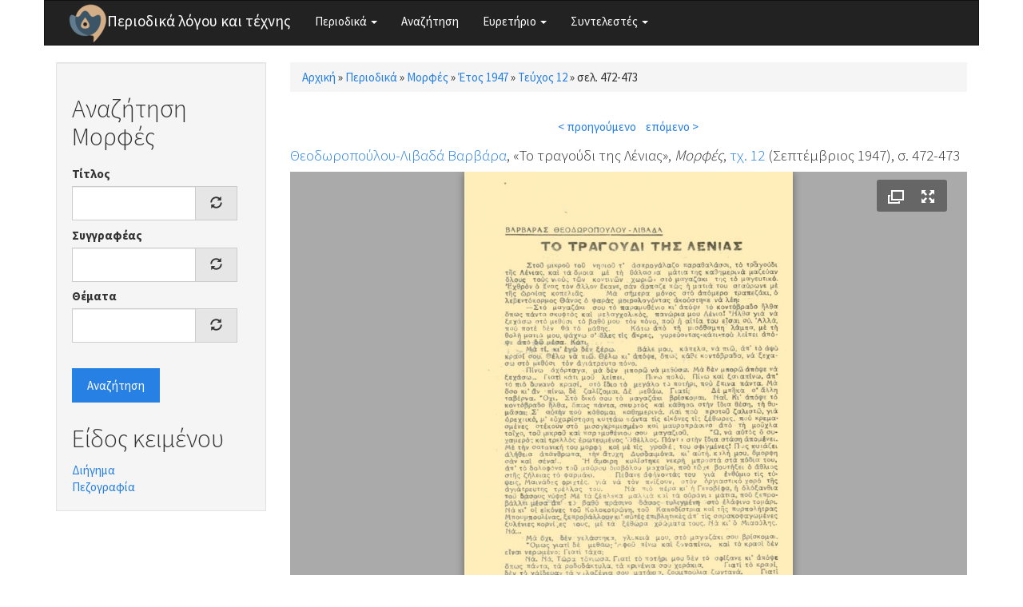

--- FILE ---
content_type: text/html; charset=utf-8
request_url: https://www.greek-language.gr/periodika/mags/morfes/1947/12/146732
body_size: 5378
content:
<!DOCTYPE html>
<html lang="el" dir="ltr" prefix="content: http://purl.org/rss/1.0/modules/content/ dc: http://purl.org/dc/terms/ foaf: http://xmlns.com/foaf/0.1/ og: http://ogp.me/ns# rdfs: http://www.w3.org/2000/01/rdf-schema# sioc: http://rdfs.org/sioc/ns# sioct: http://rdfs.org/sioc/types# skos: http://www.w3.org/2004/02/skos/core# xsd: http://www.w3.org/2001/XMLSchema#">
<head>
  <link rel="profile" href="http://www.w3.org/1999/xhtml/vocab" />
  <meta name="viewport" content="width=device-width, initial-scale=1.0">
  <meta http-equiv="Content-Type" content="text/html; charset=utf-8" />
<link rel="shortcut icon" href="https://www.greek-language.gr/periodika/sites/greek-language.gr.periodika/files/android-chrome-48x48_6.png" type="image/png" />
<link rel="shortlink" href="/periodika/node/146732" />
<link rel="canonical" href="/periodika/mags/morfes/1947/12/146732" />
<meta name="Generator" content="Drupal 7 (http://drupal.org)" />
  <title>Περιοδικά λόγου και τέχνης</title>
  <style>
@import url("https://www.greek-language.gr/periodika/modules/system/system.base.css?t3ij1x");
</style>
<style>
@import url("https://www.greek-language.gr/periodika/modules/field/theme/field.css?t3ij1x");
@import url("https://www.greek-language.gr/periodika/modules/node/node.css?t3ij1x");
@import url("https://www.greek-language.gr/periodika/sites/all/modules/views/css/views.css?t3ij1x");
</style>
<style>
@import url("https://www.greek-language.gr/periodika/sites/all/modules/ctools/css/ctools.css?t3ij1x");
@import url("https://www.greek-language.gr/periodika/sites/greek-language.gr.periodika/libraries/fancybox/source/jquery.fancybox.css?t3ij1x");
@import url("https://www.greek-language.gr/periodika/sites/all/modules/panels/css/panels.css?t3ij1x");
@import url("https://www.greek-language.gr/periodika/sites/greek-language.gr.periodika/modules/entity_pager/css/entity_pager.css?t3ij1x");
@import url("https://www.greek-language.gr/periodika/sites/greek-language.gr.periodika/modules/panels_bootstrap_layout_builder/plugins/layouts/bootstrap/bootstrap.css?t3ij1x");
@import url("https://www.greek-language.gr/periodika/sites/all/libraries/fontawesome/css/font-awesome.css?t3ij1x");
</style>
<style>
@import url("https://www.greek-language.gr/periodika/sites/greek-language.gr.periodika/themes/bootstrap_subtheme/css/bootstrap.min.css?t3ij1x");
@import url("https://www.greek-language.gr/periodika/sites/greek-language.gr.periodika/themes/bootstrap_subtheme/css/style.css?t3ij1x");
</style>
  <!-- HTML5 element support for IE6-8 -->
  <!--[if lt IE 9]>
    <script src="https://cdn.jsdelivr.net/html5shiv/3.7.3/html5shiv-printshiv.min.js"></script>
  <![endif]-->
  <script src="//ajax.googleapis.com/ajax/libs/jquery/1.10.2/jquery.min.js"></script>
<script>window.jQuery || document.write("<script src='/periodika/sites/all/modules/jquery_update/replace/jquery/1.10/jquery.min.js'>\x3C/script>")</script>
<script src="https://www.greek-language.gr/periodika/misc/jquery-extend-3.4.0.js?v=1.10.2"></script>
<script src="https://www.greek-language.gr/periodika/misc/jquery-html-prefilter-3.5.0-backport.js?v=1.10.2"></script>
<script src="https://www.greek-language.gr/periodika/misc/jquery.once.js?v=1.2"></script>
<script src="https://www.greek-language.gr/periodika/misc/drupal.js?t3ij1x"></script>
<script src="https://www.greek-language.gr/periodika/sites/greek-language.gr.periodika/files/languages/el_xRQ5MUd7jgZI5ERUwdSz37SLrbD5QmbmLM4yldCA0no.js?t3ij1x"></script>
<script src="https://www.greek-language.gr/periodika/sites/greek-language.gr.periodika/modules/fancybox/fancybox.js?t3ij1x"></script>
<script src="https://www.greek-language.gr/periodika/sites/greek-language.gr.periodika/libraries/fancybox/source/jquery.fancybox.pack.js?t3ij1x"></script>
<script src="https://www.greek-language.gr/periodika/sites/greek-language.gr.periodika/libraries/fancybox/lib/jquery.mousewheel-3.0.6.pack.js?t3ij1x"></script>
<script src="https://www.greek-language.gr/periodika/sites/all/modules/juicebox/js/juicebox_load.js?t3ij1x"></script>
<script src="https://www.greek-language.gr/periodika/misc/autocomplete.js?v=7.72"></script>
<script src="https://www.greek-language.gr/periodika/sites/greek-language.gr.periodika/modules/synonyms/js/synonyms-autocomplete.js?t3ij1x"></script>
<script src="https://www.greek-language.gr/periodika/sites/all/modules/google_analytics/googleanalytics.js?t3ij1x"></script>
<script>(function(i,s,o,g,r,a,m){i["GoogleAnalyticsObject"]=r;i[r]=i[r]||function(){(i[r].q=i[r].q||[]).push(arguments)},i[r].l=1*new Date();a=s.createElement(o),m=s.getElementsByTagName(o)[0];a.async=1;a.src=g;m.parentNode.insertBefore(a,m)})(window,document,"script","https://www.google-analytics.com/analytics.js","ga");ga("create", "UA-101758782-1", {"cookieDomain":"auto"});ga("set", "anonymizeIp", true);ga("send", "pageview");</script>
<script src="https://www.greek-language.gr/periodika/sites/greek-language.gr.periodika/themes/bootstrap_subtheme/bootstrap/js/bootstrap.min.js?t3ij1x"></script>
<script src="https://www.greek-language.gr/periodika/sites/all/themes/bootstrap/js/misc/autocomplete.js?t3ij1x"></script>
<script>jQuery.extend(Drupal.settings, {"basePath":"\/periodika\/","pathPrefix":"","ajaxPageState":{"theme":"bootstrap_subtheme","theme_token":"aDOy3af32nRHVPgSzfMm35zPykAVWp3Q9RbtQ6e0Pdo","js":{"sites\/all\/libraries\/juicebox\/juicebox.js":1,"sites\/all\/themes\/bootstrap\/js\/bootstrap.js":1,"\/\/ajax.googleapis.com\/ajax\/libs\/jquery\/1.10.2\/jquery.min.js":1,"0":1,"misc\/jquery-extend-3.4.0.js":1,"misc\/jquery-html-prefilter-3.5.0-backport.js":1,"misc\/jquery.once.js":1,"misc\/drupal.js":1,"public:\/\/languages\/el_xRQ5MUd7jgZI5ERUwdSz37SLrbD5QmbmLM4yldCA0no.js":1,"sites\/greek-language.gr.periodika\/modules\/fancybox\/fancybox.js":1,"sites\/greek-language.gr.periodika\/libraries\/fancybox\/source\/jquery.fancybox.pack.js":1,"sites\/greek-language.gr.periodika\/libraries\/fancybox\/lib\/jquery.mousewheel-3.0.6.pack.js":1,"sites\/all\/modules\/juicebox\/js\/juicebox_load.js":1,"misc\/autocomplete.js":1,"sites\/greek-language.gr.periodika\/modules\/synonyms\/js\/synonyms-autocomplete.js":1,"sites\/all\/modules\/google_analytics\/googleanalytics.js":1,"1":1,"sites\/greek-language.gr.periodika\/themes\/bootstrap_subtheme\/bootstrap\/js\/bootstrap.min.js":1,"sites\/all\/themes\/bootstrap\/js\/misc\/autocomplete.js":1},"css":{"modules\/system\/system.base.css":1,"modules\/field\/theme\/field.css":1,"modules\/node\/node.css":1,"sites\/all\/modules\/views\/css\/views.css":1,"sites\/all\/modules\/ctools\/css\/ctools.css":1,"sites\/greek-language.gr.periodika\/libraries\/fancybox\/source\/jquery.fancybox.css":1,"sites\/all\/modules\/panels\/css\/panels.css":1,"sites\/greek-language.gr.periodika\/modules\/entity_pager\/css\/entity_pager.css":1,"sites\/greek-language.gr.periodika\/modules\/panels_bootstrap_layout_builder\/plugins\/layouts\/bootstrap\/bootstrap.css":1,"sites\/all\/libraries\/fontawesome\/css\/font-awesome.css":1,"sites\/greek-language.gr.periodika\/themes\/bootstrap_subtheme\/css\/bootstrap.min.css":1,"sites\/greek-language.gr.periodika\/themes\/bootstrap_subtheme\/css\/style.css":1}},"fancybox":{"options":{"openEffect":"elastic","closeEffect":"elastic"}},"better_exposed_filters":{"views":{"magazine_pager":{"displays":{"block":{"filters":[]}}},"story_textgenre":{"displays":{"block_1":{"filters":[]},"block_2":{"filters":[]}}}}},"juicebox":{"field--node--146732--field-mag-page-images--unknown":{"configUrl":"\/periodika\/juicebox\/xml\/field\/node\/146732\/field_mag_page_images\/unknown?checksum=17798b0217419cc64fda666ca4ad59e9\u0026xml-source-path=node\/146732\u0026xml-source-id=xml--field--node--146732--field-mag-page-images--unknown","containerId":"field--node--146732--field-mag-page-images--unknown","gallerywidth":"100%","galleryheight":"100%","backgroundcolor":"#aaaaaa"}},"urlIsAjaxTrusted":{"\/periodika\/search\/morfes":true},"googleanalytics":{"trackOutbound":1,"trackMailto":1,"trackDownload":1,"trackDownloadExtensions":"7z|aac|arc|arj|asf|asx|avi|bin|csv|doc(x|m)?|dot(x|m)?|exe|flv|gif|gz|gzip|hqx|jar|jpe?g|js|mp(2|3|4|e?g)|mov(ie)?|msi|msp|pdf|phps|png|ppt(x|m)?|pot(x|m)?|pps(x|m)?|ppam|sld(x|m)?|thmx|qtm?|ra(m|r)?|sea|sit|tar|tgz|torrent|txt|wav|wma|wmv|wpd|xls(x|m|b)?|xlt(x|m)|xlam|xml|z|zip"},"bootstrap":{"anchorsFix":"0","anchorsSmoothScrolling":"0","formHasError":1,"popoverEnabled":1,"popoverOptions":{"animation":1,"html":0,"placement":"right","selector":"","trigger":"click","triggerAutoclose":1,"title":"","content":"","delay":0,"container":"body"},"tooltipEnabled":1,"tooltipOptions":{"animation":1,"html":0,"placement":"auto left","selector":"","trigger":"hover focus","delay":0,"container":"body"}}});</script>
</head>
<body class="html not-front not-logged-in one-sidebar sidebar-first page-node page-node- page-node-146732 node-type-magazine">
  <div id="skip-link">
    <a href="#main-content" class="element-invisible element-focusable">Παράκαμψη προς το κυρίως περιεχόμενο</a>
  </div>
    <header id="navbar" role="banner" class="navbar container navbar-default">
  <div class="container">
    <div class="navbar-header">
              <a class="logo navbar-btn pull-left" href="/periodika/" title="Αρχική">
          <img src="https://www.greek-language.gr/periodika/sites/greek-language.gr.periodika/files/android-chrome-48x48_5.png" alt="Αρχική" />
        </a>
      
              <a class="name navbar-brand" href="/periodika/" title="Αρχική">Περιοδικά λόγου και τέχνης</a>
      
              <button type="button" class="navbar-toggle" data-toggle="collapse" data-target="#navbar-collapse">
          <span class="sr-only">Toggle navigation</span>
          <span class="icon-bar"></span>
          <span class="icon-bar"></span>
          <span class="icon-bar"></span>
        </button>
          </div>

          <div class="navbar-collapse collapse" id="navbar-collapse">
        <nav role="navigation">
                      <ul class="menu nav navbar-nav"><li class="first expanded dropdown"><a href="//#" title="" class="dropdown-toggle" data-toggle="dropdown">Περιοδικά <span class="caret"></span></a><ul class="dropdown-menu"><li class="first leaf"><a href="/periodika/mags/edu" title="">Εκπαίδευση</a></li>
<li class="leaf"><a href="/periodika/mags/art" title="">Θέατρο και Τέχνες</a></li>
<li class="leaf"><a href="/periodika/mags/lit" title="">Λογοτεχνία και Κριτική</a></li>
<li class="last leaf"><a href="/periodika/mags/loc" title="">Τοπικά</a></li>
</ul></li>
<li class="leaf"><a href="/periodika/search" title="">Αναζήτηση</a></li>
<li class="expanded dropdown"><a href="//#" title="" class="dropdown-toggle" data-toggle="dropdown">Ευρετήριο <span class="caret"></span></a><ul class="dropdown-menu"><li class="first leaf"><a href="/periodika/authors" title="">Συγγραφείς</a></li>
<li class="leaf"><a href="/periodika/topics" title="">Θέματα</a></li>
<li class="last leaf"><a href="/periodika/textgenre" title="">Είδος κειμένου</a></li>
</ul></li>
<li class="last expanded dropdown"><a href="//#" title="" class="dropdown-toggle" data-toggle="dropdown">Συντελεστές <span class="caret"></span></a><ul class="dropdown-menu"><li class="first leaf"><a href="/periodika/content/%CE%95%CF%85%CF%87%CE%B1%CF%81%CE%B9%CF%83%CF%84%CE%AF%CE%B5%CF%82">Ευχαριστίες</a></li>
<li class="last leaf"><a href="/periodika/content/%CE%9F%CE%BC%CE%AC%CE%B4%CE%B1-%CE%B5%CF%81%CE%B3%CE%B1%CF%83%CE%AF%CE%B1%CF%82">Ομάδα εργασίας</a></li>
</ul></li>
</ul>                                      </nav>
      </div>
      </div>
</header>

<div class="main-container container">

  <header role="banner" id="page-header">
    
      </header> <!-- /#page-header -->

  <div class="row">

          <aside class="col-sm-3" role="complementary">
          <div class="region region-sidebar-first well">
    <section id="block-views-exp-search-morfes" class="block block-views clearfix">

        <h2 class="block-title">Αναζήτηση Μορφές</h2>
    
  <form action="/periodika/search/morfes" method="get" id="views-exposed-form-search-morfes" accept-charset="UTF-8"><div><div class="views-exposed-form">
  <div class="views-exposed-widgets clearfix">
          <div id="edit-title-wrapper" class="views-exposed-widget views-widget-filter-title">
                  <label for="edit-title">
            Τίτλος          </label>
                        <div class="views-widget">
          <div class="form-item form-item-title form-type-textfield form-autocomplete form-group"><div class="input-group"><input class="form-control form-text" type="text" id="edit-title" name="title" value="" size="30" maxlength="128" /><input class="autocomplete" disabled="disabled" id="edit-title-autocomplete" type="hidden" value="https://www.greek-language.gr/periodika/index.php?q=autocomplete_filter/title/search/morfes/0" />
<span class="input-group-addon"><span class="icon glyphicon glyphicon-refresh" aria-hidden="true"></span>
</span></div></div>        </div>
              </div>
          <div id="edit-author-wrapper" class="views-exposed-widget views-widget-filter-field_mag_author_tid">
                  <label for="edit-author">
            Συγγραφέας          </label>
                        <div class="views-widget">
          <div class="form-item form-item-author form-type-textfield form-autocomplete form-group"><div class="input-group"><input class="synonyms-autocomplete form-control form-text" type="text" id="edit-author" name="author" value="" size="60" maxlength="128" /><input class="autocomplete" disabled="disabled" id="edit-author-autocomplete" type="hidden" value="https://www.greek-language.gr/periodika/index.php?q=synonyms/autocomplete-taxonomy-term/field_mag_author/node/magazine" />
<span class="input-group-addon"><span class="icon glyphicon glyphicon-refresh" aria-hidden="true"></span>
</span></div></div>        </div>
              </div>
          <div id="edit-topics-wrapper" class="views-exposed-widget views-widget-filter-field_mag_topics_tid">
                  <label for="edit-topics">
            Θέματα          </label>
                        <div class="views-widget">
          <div class="form-item form-item-topics form-type-textfield form-autocomplete form-group"><div class="input-group"><input class="form-control form-text" type="text" id="edit-topics" name="topics" value="" size="60" maxlength="128" /><input class="autocomplete" disabled="disabled" id="edit-topics-autocomplete" type="hidden" value="https://www.greek-language.gr/periodika/index.php?q=admin/views/ajax/autocomplete/taxonomy/1" />
<span class="input-group-addon"><span class="icon glyphicon glyphicon-refresh" aria-hidden="true"></span>
</span></div></div>        </div>
              </div>
                    <div class="views-exposed-widget views-submit-button">
      <button type="submit" id="edit-submit-search" name="" value="Αναζήτηση" class="btn btn-primary form-submit">Αναζήτηση</button>
    </div>
      </div>
</div>
</div></form>
</section>
<section id="block-views-story-textgenre-block-1" class="block block-views clearfix">

        <h2 class="block-title">Είδος κειμένου</h2>
    
  <div class="view view-story-textgenre view-id-story_textgenre view-display-id-block_1 view-dom-id-0669b6317ace78de5c82447ed3d44b71">
        
  
  
      <div class="view-content">
        <div class="views-row views-row-1 views-row-odd views-row-first">
      
  <div class="views-field views-field-name">        <span class="field-content"><a href="/periodika/term/369150/morfes">Διήγημα</a></span>  </div>  </div>
  <div class="views-row views-row-2 views-row-even views-row-last">
      
  <div class="views-field views-field-name">        <span class="field-content"><a href="/periodika/term/369147/morfes">Πεζογραφία</a></span>  </div>  </div>
    </div>
  
  
  
  
  
  
</div>
</section>
  </div>
      </aside>  <!-- /#sidebar-first -->
    
    <section class="col-sm-9">
            <h2 class="element-invisible">Είστε εδώ</h2><div class="breadcrumb"><span class="inline odd first"><a href="/periodika/">Αρχική</a></span> <span class="delimiter">»</span> <span class="inline even"><a href="/periodika/mags">Περιοδικά</a></span> <span class="delimiter">»</span> <span class="inline odd"><a href="/periodika/mags/morfes">Μορφές</a></span> <span class="delimiter">»</span> <span class="inline even"><a href="/periodika/mags/morfes/1947">Έτος 1947</a></span> <span class="delimiter">»</span> <span class="inline odd"><a href="/periodika/mags/morfes/1947/12/content">Τεύχος 12</a></span> <span class="delimiter">»</span> <span class="inline even last">σελ. 472-473</span></div>      <a id="main-content"></a>
                                                                <div class="region region-content">
    <section id="block-system-main" class="block block-system clearfix">

      
  <div class="panel-bootstrap panels-bootstrap-bootstrap_single">
<div  id="panel-bootstrap-row-main"  class="row panels-bootstrap-row-bootstrap_single-main">
<div  id="panel-bootstrap-column-main-column"  class="panels-bootstrap-column col-xs-12 col-sm-12 col-md-12 col-lg-12 panels-bootstrap-column-bootstrap_single-main-column">
<div  id="panel-bootstrap-region-center"  class="panels-bootstrap-region-bootstrap_single-center">
<div class="panel-pane pane-views pane-magazine-pager"  >
  
      
  
  <div class="pane-content">
    <div class="view view-magazine-pager view-id-magazine_pager view-display-id-block view-dom-id-2d25f6c96c8e5e43217e1223c5e00893">
        
  
  
      <div class="view-content">
      <ul class="entity_pager count_word_many">
      <li class="entity_pager_prev">
      <a href="/periodika/mags/morfes/1947/12/146731">< προηγούμενο</a>    </li>
      <li class="entity_pager_next">
      <a href="/periodika/mags/morfes/1947/12/146733">επόμενο ></a>    </li>
      <li class="entity_pager_count">
          </li>
  </ul>
    </div>
  
  
  
  
  
  
</div>  </div>

  
  </div>
<div class="panel-separator"></div>
    
    
    
          <h4 class="pane-content"><div class="field field-name-field-mag-info field-type-computed field-label-hidden"><div class="field-items"><div class="field-item odd"><span class="field field-name-field-mag-author field-type-taxonomy-term-reference field-label-hidden"><span class="field-items"><span class="field-item odd first last"><a href="/periodika/taxonomy/term/587773" typeof="skos:Concept" property="rdfs:label skos:prefLabel" datatype="">Θεοδωροπούλου-Λιβαδά Βαρβάρα</a></span></span></span>, &laquo;Το τραγούδι της Λένιας&raquo;, <em>Μορφές</em>, <a href="/periodika/mags/morfes/1947/12/content">τχ. 12</a> (Σεπτέμβριος 1947), σ. 472-473</div></div></div></h4>    
    
    
<div class="panel-separator"></div><div class="panel-pane pane-entity-field pane-node-field-mag-page-images"  >
  
      
  
  <div class="pane-content">
    <div class="field field-name-field-mag-page-images field-type-image field-label-hidden"><div class="field-items"><div class="field-item odd"><div class="juicebox-parent">
<div id="field--node--146732--field-mag-page-images--unknown" class="juicebox-container">
<noscript>
<!-- Image gallery content for non-javascript devices -->
<p class="jb-image"><img typeof="foaf:Image" class="img-responsive" src="https://www.greek-language.gr/periodika/sites/greek-language.gr.periodika/files/styles/juicebox_medium/public/magazine/1947_12_472_morfes.jpg?itok=rDpnYWve" alt="" /><br/></p>
<p class="jb-image"><img typeof="foaf:Image" class="img-responsive" src="https://www.greek-language.gr/periodika/sites/greek-language.gr.periodika/files/styles/juicebox_medium/public/magazine/1947_12_473_morfes.jpg?itok=vdSwpcnq" alt="" /><br/></p>
</noscript>
</div></div>
<script id="xml--field--node--146732--field-mag-page-images--unknown" type="text/xml"><?xml version="1.0" encoding="UTF-8"?>
<juicebox gallerywidth="100%" galleryheight="100%" backgroundcolor="#aaaaaa" textcolor="rgba(255,255,255,1)" thumbframecolor="rgba(255,255,255,.5)" showopenbutton="TRUE" showexpandbutton="TRUE" showthumbsbutton="FALSE" usethumbdots="TRUE" usefullscreenexpand="FALSE">
  <image imageURL="https://www.greek-language.gr/periodika/sites/greek-language.gr.periodika/files/styles/juicebox_medium/public/magazine/1947_12_472_morfes.jpg?itok=rDpnYWve" thumbURL="https://www.greek-language.gr/periodika/sites/greek-language.gr.periodika/files/styles/juicebox_square_thumbnail/public/magazine/1947_12_472_morfes.jpg?itok=hZwjq4_P" linkURL="https://www.greek-language.gr/periodika/sites/greek-language.gr.periodika/files/magazine/1947_12_472_morfes.jpg" linkTarget="_blank" juiceboxCompatible="1">
    <title><![CDATA[]]></title>
    <caption><![CDATA[]]></caption>
  </image>
  <image imageURL="https://www.greek-language.gr/periodika/sites/greek-language.gr.periodika/files/styles/juicebox_medium/public/magazine/1947_12_473_morfes.jpg?itok=vdSwpcnq" thumbURL="https://www.greek-language.gr/periodika/sites/greek-language.gr.periodika/files/styles/juicebox_square_thumbnail/public/magazine/1947_12_473_morfes.jpg?itok=euY-POJ-" linkURL="https://www.greek-language.gr/periodika/sites/greek-language.gr.periodika/files/magazine/1947_12_473_morfes.jpg" linkTarget="_blank" juiceboxCompatible="1">
    <title><![CDATA[]]></title>
    <caption><![CDATA[]]></caption>
  </image>
</juicebox>
</script></div></div></div>  </div>

  
  </div>
  </div>
  </div>
  </div>
</div>

</section>
  </div>
    </section>

    
  </div>
</div>

  <footer class="footer container">
      <div class="region region-footer">
    <section id="block-block-1" class="block block-block clearfix">

      
  <p><img height="32" src="//www.greek-language.gr/periodika/sites/greek-language.gr.periodika/files/cc-by.png" /> Κέντρο Ελληνικής Γλώσσας © 2017-2020</p>

</section>
  </div>
  </footer>
  <script src="https://www.greek-language.gr/periodika/sites/all/libraries/juicebox/juicebox.js?t3ij1x"></script>
<script src="https://www.greek-language.gr/periodika/sites/all/themes/bootstrap/js/bootstrap.js?t3ij1x"></script>
</body>
</html>


--- FILE ---
content_type: application/xml; charset=utf-8
request_url: https://www.greek-language.gr/periodika/juicebox/xml/field/node/146732/field_mag_page_images/unknown?checksum=17798b0217419cc64fda666ca4ad59e9&xml-source-path=node/146732&xml-source-id=xml--field--node--146732--field-mag-page-images--unknown
body_size: -27
content:
<?xml version="1.0" encoding="UTF-8"?>
<juicebox gallerywidth="100%" galleryheight="100%" backgroundcolor="#aaaaaa" textcolor="rgba(255,255,255,1)" thumbframecolor="rgba(255,255,255,.5)" showopenbutton="TRUE" showexpandbutton="TRUE" showthumbsbutton="FALSE" usethumbdots="TRUE" usefullscreenexpand="FALSE">
  <image imageURL="https://www.greek-language.gr/periodika/sites/greek-language.gr.periodika/files/styles/juicebox_medium/public/magazine/1947_12_472_morfes.jpg?itok=rDpnYWve" thumbURL="https://www.greek-language.gr/periodika/sites/greek-language.gr.periodika/files/styles/juicebox_square_thumbnail/public/magazine/1947_12_472_morfes.jpg?itok=hZwjq4_P" linkURL="https://www.greek-language.gr/periodika/sites/greek-language.gr.periodika/files/magazine/1947_12_472_morfes.jpg" linkTarget="_blank" juiceboxCompatible="1">
    <title><![CDATA[]]></title>
    <caption><![CDATA[]]></caption>
  </image>
  <image imageURL="https://www.greek-language.gr/periodika/sites/greek-language.gr.periodika/files/styles/juicebox_medium/public/magazine/1947_12_473_morfes.jpg?itok=vdSwpcnq" thumbURL="https://www.greek-language.gr/periodika/sites/greek-language.gr.periodika/files/styles/juicebox_square_thumbnail/public/magazine/1947_12_473_morfes.jpg?itok=euY-POJ-" linkURL="https://www.greek-language.gr/periodika/sites/greek-language.gr.periodika/files/magazine/1947_12_473_morfes.jpg" linkTarget="_blank" juiceboxCompatible="1">
    <title><![CDATA[]]></title>
    <caption><![CDATA[]]></caption>
  </image>
</juicebox>
